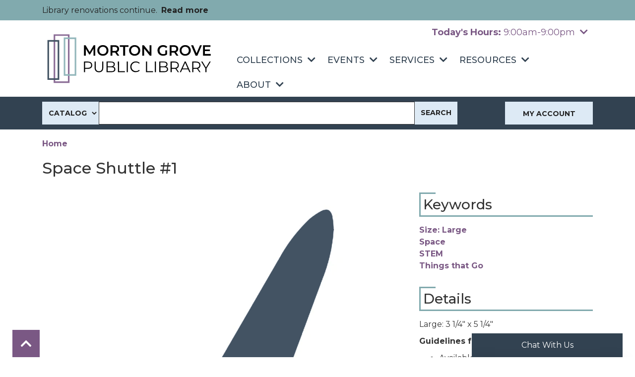

--- FILE ---
content_type: text/html; charset=UTF-8
request_url: https://www.mgpl.org/node/43188
body_size: 10933
content:
<!DOCTYPE html>
<html lang="en" dir="ltr" prefix="og: https://ogp.me/ns#">
  <head>
    <meta charset="utf-8" />
<link rel="canonical" href="https://www.mgpl.org/node/43188" />
<link rel="image_src" href="https://www.mgpl.org/sites/default/files/2021-03/MGPL-social.png" />
<meta property="og:site_name" content="Morton Grove Public Library" />
<meta property="og:type" content="website" />
<meta property="og:url" content="https://www.mgpl.org/node/43188" />
<meta property="og:title" content="Space Shuttle #1 | Morton Grove Public Library" />
<meta property="og:description" content="The Morton Grove Public Library will provide a place offering materials, programs, and services to assist the community in its pursuit of personal growth and lifelong learning." />
<meta name="twitter:card" content="summary_large_image" />
<meta name="twitter:description" content="The Morton Grove Public Library will provide a place offering materials, programs, and services to assist the community in its pursuit of personal growth and lifelong learning." />
<meta name="twitter:site" content="@mgplib" />
<meta name="twitter:title" content="Space Shuttle #1 | Morton Grove Public Library" />
<meta name="Generator" content="Drupal 10 (https://www.drupal.org)" />
<meta name="MobileOptimized" content="width" />
<meta name="HandheldFriendly" content="true" />
<meta name="viewport" content="width=device-width, initial-scale=1.0" />
<link rel="icon" href="/core/misc/favicon.ico" type="image/vnd.microsoft.icon" />
<link rel="alternate" hreflang="en" href="https://www.mgpl.org/node/43188" />

    <title>Space Shuttle #1 | Morton Grove Public Library</title>
    <link href="/themes/custom/lm_theme/assets/favicons/apple-touch-icon.png" rel="apple-touch-icon" sizes="180x180">
    <link href="/themes/custom/lm_theme/assets/favicons/favicon-32x32.png" rel="icon" sizes="32x32" type="image/png">
    <link href="/themes/custom/lm_theme/assets/favicons/favicon-16x16.png" rel="icon" sizes="16x16" type="image/png">
    <link href="/themes/custom/lm_theme/assets/favicons/site.webmanifest" rel="manifest">
    <link color="#5bbad5" href="/themes/custom/lm_theme/assets/favicons/safari-pinned-tab.svg" rel="mask-icon">
    <link href="/themes/custom/lm_theme/assets/favicons/favicon.ico" rel="shortcut icon">
    <meta content="#00aba9" name="msapplication-TileColor">
    <meta content="/themes/custom/lm_theme/assets/favicons/browserconfig.xml" name="msapplication-config">
    <meta content="#ffffff" name="theme-color">
    <link rel="stylesheet" media="all" href="/modules/custom/lm_search_block/css/form.css?t9ic1k" />
<link rel="stylesheet" media="all" href="/core/misc/components/progress.module.css?t9ic1k" />
<link rel="stylesheet" media="all" href="/core/misc/components/ajax-progress.module.css?t9ic1k" />
<link rel="stylesheet" media="all" href="/core/modules/system/css/components/align.module.css?t9ic1k" />
<link rel="stylesheet" media="all" href="/core/modules/system/css/components/fieldgroup.module.css?t9ic1k" />
<link rel="stylesheet" media="all" href="/core/modules/system/css/components/container-inline.module.css?t9ic1k" />
<link rel="stylesheet" media="all" href="/core/modules/system/css/components/clearfix.module.css?t9ic1k" />
<link rel="stylesheet" media="all" href="/core/modules/system/css/components/details.module.css?t9ic1k" />
<link rel="stylesheet" media="all" href="/core/modules/system/css/components/hidden.module.css?t9ic1k" />
<link rel="stylesheet" media="all" href="/core/modules/system/css/components/item-list.module.css?t9ic1k" />
<link rel="stylesheet" media="all" href="/core/modules/system/css/components/js.module.css?t9ic1k" />
<link rel="stylesheet" media="all" href="/core/modules/system/css/components/nowrap.module.css?t9ic1k" />
<link rel="stylesheet" media="all" href="/core/modules/system/css/components/position-container.module.css?t9ic1k" />
<link rel="stylesheet" media="all" href="/core/modules/system/css/components/reset-appearance.module.css?t9ic1k" />
<link rel="stylesheet" media="all" href="/core/modules/system/css/components/resize.module.css?t9ic1k" />
<link rel="stylesheet" media="all" href="/core/modules/system/css/components/system-status-counter.css?t9ic1k" />
<link rel="stylesheet" media="all" href="/core/modules/system/css/components/system-status-report-counters.css?t9ic1k" />
<link rel="stylesheet" media="all" href="/core/modules/system/css/components/system-status-report-general-info.css?t9ic1k" />
<link rel="stylesheet" media="all" href="/core/modules/system/css/components/tablesort.module.css?t9ic1k" />
<link rel="stylesheet" media="all" href="/core/modules/views/css/views.module.css?t9ic1k" />
<link rel="stylesheet" media="all" href="/modules/custom/library_calendar/lc_calendar_theme/css/base.css?t9ic1k" />
<link rel="stylesheet" media="all" href="/modules/custom/library_calendar/lc_calendar_theme/css/state.css?t9ic1k" />
<link rel="stylesheet" media="all" href="/modules/custom/library_calendar/lc_calendar_theme/css/components/announcements.css?t9ic1k" />
<link rel="stylesheet" media="all" href="/modules/custom/library_calendar/lc_calendar_theme/css/components/branch-selector.css?t9ic1k" />
<link rel="stylesheet" media="all" href="/modules/contrib/office_hours/css/office_hours.css?t9ic1k" />
<link rel="stylesheet" media="all" href="/themes/custom/lm_theme/lib/fontawesome-free-5.15.3/css/all.min.css?t9ic1k" />
<link rel="stylesheet" media="all" href="/themes/custom/lm_theme/css/main.css?t9ic1k" />

    
  </head>
  <body class="path-node page-node-type-cutting-die no-js">
        <a href="#main-content" class="visually-hidden focusable skip-link">
      Skip to main content
    </a>
    
      <div class="dialog-off-canvas-main-canvas" data-off-canvas-main-canvas>
    

<div class="layout layout--container layout--header">

        <div>
    <div class="views-element-container block block-views block-views-blocklc-announcements-lc-announcements-block" id="block-views-block-lc-announcements-lc-announcements-block">
  
    
      <div>



  
<div class="lc-announcements view view-lc-announcements view-id-lc_announcements view-display-id-lc_announcements_block js-view-dom-id-e8470c31e0994e93debbd112a9dcade42f29654ba590c6f5c4a8b3b7f8579973 row">
  <div class="col-md-12">
    
        
      </div>
    <div class="content-container col-md-12">
    
          <div class="view-content">
            <div class="views-row">

  <div class="announcement announcement--announcement">
  <div class="announcement__content">
    <h4 class="announcement__title">
<span>Library Renovations 2025</span>
</h4>

    
            <div class="field field-container field--name-body field--type-text-with-summary field--label-hidden field-item"><p>Library renovations continue. &nbsp;<a href="https://www.mgpl.org/library-renovations">Read more</a></p></div>
      

      </div>
</div>
</div>

      </div>
    
                      </div>
</div>
</div>

  </div>

  </div>

  
      <header class="layout__region layout__region--header header__wrapper" role="banner">
      <div class="container">
        <div class="row">
                      <section class="region__section region__branding col-12 col-lg-4">
                <div>
    <div id="block-lm-theme-branding" class="block block-system block-system-branding-block">
  
    
        <a class="site-logo" href="/" title="Home"
      rel="home">
      <img src="/themes/custom/lm_theme/logo.svg" alt="Home" />
    </a>
        <div class="site-name">
      <a href="/" title="Home"
        rel="home">Morton Grove Public Library</a>
    </div>
    
</div>

  </div>

            </section>
          
          <section class="region__section region__header col-12 col-lg-8">
                            <div>
    <div id="block-branchselect" class="block block-lc-branch-select block-lc-branch-select-block">
  
    
      



<div class="lc-branch-select">
      <button class="button js-hours-toggle hours-toggle" type="button">
      <span class="hours-toggle__icon">Toggle Library</span> Hours    </button>
    <div class="lc-branch-select__wrapper lc-branch-select__wrapper--single">
    <div class="lc-branch-select__content-container">
              
        
        <div class="lc-branch-select__today-hours-container">
          <div class="lc-branch-select__today-hours">
            <b class="lc-branch-select__today-hours--label">Today's Hours:</b>
            <span class="lc-branch-select__today-hours--value"></span>
          </div>
        </div>
      
              
        
        <div>
                        
          
          <div class="lc-branch-select__content">
            <div>
  
      <h2><a href="/branch/morton-grove-public-library">
            <div class="field field-container field--name-name field--type-string field--label-hidden field-item">Morton Grove Public Library</div>
      </a></h2>
    
  

<div class="lc-branch-select__branch lc-branch-select__branch--87" data-branch="87">
  <div class="lc-branch-select__branch--hidden-region">
    <div class="block block-layout-builder block-field-blocktaxonomy-termlc-library-branchfield-lc-branch-hours">
  
    
      
      <div class="field field-container field--name-field-lc-branch-hours field--type-office-hours field--label-hidden field-items">
              <div class="field-item"><div class="office-hours office-hours office-hours-status--open"><div class="office-hours__item"><span class="office-hours__item-slots">9:00am-9:00pm</span><span><br /></span></div></div></div>
          </div>
  
  </div>

  </div>
  <div class="lc-branch-selector-content-row">
    <div class="lc-branch-selector-content-col">
      <div>
        <div class="block block-layout-builder block-field-blocktaxonomy-termlc-library-branchfield-lc-phone-number">
  
    
      
            <div class="field field-container field--name-field-lc-phone-number field--type-telephone field--label-hidden field-item"><a href="tel:8479654220">(847) 965-4220</a></div>
      
  </div>
<div class="block block-layout-builder block-field-blocktaxonomy-termlc-library-branchfield-lc-address">
  
    
      
            <div class="field field-container field--name-field-lc-address field--type-address field--label-hidden field-item"><p class="address" translate="no"><span class="address-line1">6140 Lincoln Avenue</span><br>
<span class="locality">Morton Grove</span>, <span class="administrative-area">IL</span> <span class="postal-code">60053</span><br>
<span class="country">United States</span></p></div>
      
  </div>
<div class="block block-layout-builder block-extra-field-blocktaxonomy-termlc-library-branchmap-link">
  
    
      <a href="http://maps.google.com/?q=6140%20Lincoln%20Avenue%2C%2BMorton%20Grove%2C%2BIL%2C%2B60053" target="_blank">View on Google Maps</a>
  </div>

      </div>
    </div>
    <div class="lc-branch-selector-content-col">
      <div>
        <div class="block block-layout-builder block-field-blocktaxonomy-termlc-library-branchfield-lc-branch-hours">
  
    
      
      <div class="field field-container field--name-field-lc-branch-hours field--type-office-hours field--label-hidden field-items">
              <div class="field-item"><div class="office-hours office-hours office-hours-status--open"><div class="office-hours__item"><span class="office-hours__item-label">Sun: </span><span class="office-hours__item-slots">1:00pm-5:00pm</span><span><br /></span></div><div class="office-hours__item"><span class="office-hours__item-label">Mon: </span><span class="office-hours__item-slots">9:00am-9:00pm</span><span><br /></span></div><div class="office-hours__item"><span class="office-hours__item-label">Tue: </span><span class="office-hours__item-slots">9:00am-9:00pm</span><span><br /></span></div><div class="office-hours__item"><span class="office-hours__item-label">Wed: </span><span class="office-hours__item-slots">9:00am-9:00pm</span><span><br /></span></div><div class="office-hours__item"><span class="office-hours__item-label">Thu: </span><span class="office-hours__item-slots">9:00am-9:00pm</span><span><br /></span></div><div class="office-hours__item"><span class="office-hours__item-label">Fri: </span><span class="office-hours__item-slots">9:00am-6:00pm</span><span><br /></span></div><div class="office-hours__item"><span class="office-hours__item-label">Sat: </span><span class="office-hours__item-slots">9:00am-5:00pm</span><span><br /></span></div></div></div>
          </div>
  
  </div>

      </div>
    </div>
  </div>
</div>

</div>

          </div>
        </div>
          </div>
  </div>
</div>

  </div>

  </div>

            
                          <div class="toggle-buttons d-flex d-lg-none d-print-none">
                                  <button class="navbar-toggler" type="button" data-toggle="collapse"
                    data-target="#navbarSupportedContent"
                    aria-controls="navbarSupportedContent" aria-expanded="false"
                    aria-label="Toggle navigation">
                    <i class="fas fa-bars" role="presenation"></i>
                    <span class="visually-hidden">Toggle Navigation</span>
                  </button>
                
                                              </div>

              <div class="layout__region layout__navigation">
                  <div>
    <nav role="navigation" aria-labelledby="block-lm-theme-main-menu-menu"
   id="block-lm-theme-main-menu" class="navbar navbar-expand-lg container">
            
  <h2 class="visually-hidden" id="block-lm-theme-main-menu-menu">Main navigation</h2>
  

  <div class="collapse navbar-collapse" id="navbarSupportedContent">
          


  
            <ul class="nav navbar-nav" role="menu">
    
          
                    
      
      <li class="nav-item dropdown" role="none">
        
        
                          
        <span class="nav-link nav-level-0 has-children" data-nav-level="0" role="menuitem" aria-expanded="false" aria-haspopup="true" aria-controls="dropdown-collections" data-dropdown="dropdown-collections" tabindex="0">Collections</span>

                  <button class="btn d-lg-none" type="button">
            <i class="fas fa-chevron-down" role="presentation"></i>
            <span class="visually-hidden">Open Menu</span>
          </button>

            
      
          <div class="mega-menu-container">
          <ul class="dropdown-menu" id="dropdown-collections" role="menu">
    
          
                    
      
      <li class="nav-item dropdown" role="none">
        
        
                          
        <span class="nav-link nav-level-1 has-children" data-nav-level="1" role="menuitem" aria-expanded="false" aria-haspopup="true" aria-controls="dropdown-find" data-dropdown="dropdown-find" tabindex="0">Find</span>

                  <button class="btn d-lg-none" type="button">
            <i class="fas fa-chevron-down" role="presentation"></i>
            <span class="visually-hidden">Open Menu</span>
          </button>

            
      
          <ul class="dropdown-menu" id="dropdown-find" role="menu">
    
          
      
      
      <li class="nav-item" role="none">
        
        
        
        <a href="/download-stream" class="nav-link nav-level-2" data-nav-level="2" role="menuitem" data-drupal-link-system-path="node/174">Download &amp; Stream</a>

              </li>
          
      
      
      <li class="nav-item" role="none">
        
        
        
        <a href="/books" class="nav-link nav-level-2" data-nav-level="2" role="menuitem" data-drupal-link-system-path="node/151">Books</a>

              </li>
          
      
      
      <li class="nav-item" role="none">
        
        
        
        <a href="/movies" class="nav-link nav-level-2" data-nav-level="2" role="menuitem" data-drupal-link-system-path="node/152">Movies &amp; More</a>

              </li>
          
      
      
      <li class="nav-item" role="none">
        
        
        
        <a href="/digital-newsstand" class="nav-link nav-level-2" data-nav-level="2" role="menuitem" data-drupal-link-system-path="node/15010">Digital Newsstand</a>

              </li>
          
      
      
      <li class="nav-item" role="none">
        
        
        
        <a href="/things" class="nav-link nav-level-2" data-nav-level="2" role="menuitem" data-drupal-link-system-path="things">Library of Things</a>

              </li>
          
      
      
      <li class="nav-item" role="none">
        
        
        
        <a href="/new-coming-soon" class="nav-link nav-level-2" data-nav-level="2" role="menuitem" data-drupal-link-system-path="node/175">New &amp; Coming Soon</a>

              </li>
          
      
      
      <li class="nav-item" role="none">
        
        
        
        <a href="/purchase-suggestion" class="nav-link nav-level-2" data-nav-level="2" role="menuitem" data-drupal-link-system-path="node/150">Purchase Suggestion</a>

              </li>
        </ul>

      
              </li>
          
                    
      
      <li class="nav-item dropdown" role="none">
        
        
                          
        <span class="nav-link nav-level-1 has-children" data-nav-level="1" role="menuitem" aria-expanded="false" aria-haspopup="true" aria-controls="dropdown-recommendations" data-dropdown="dropdown-recommendations" tabindex="0">Recommendations</span>

                  <button class="btn d-lg-none" type="button">
            <i class="fas fa-chevron-down" role="presentation"></i>
            <span class="visually-hidden">Open Menu</span>
          </button>

            
      
          <ul class="dropdown-menu" id="dropdown-recommendations" role="menu">
    
          
      
      
      <li class="nav-item" role="none">
        
        
        
        <a href="/recommendations-adults" class="nav-link nav-level-2" data-nav-level="2" role="menuitem" data-drupal-link-system-path="node/193">For Adults</a>

              </li>
          
      
      
      <li class="nav-item" role="none">
        
        
        
        <a href="/recommendations-teens" class="nav-link nav-level-2" data-nav-level="2" role="menuitem" data-drupal-link-system-path="node/223">For Teens</a>

              </li>
          
      
      
      <li class="nav-item" role="none">
        
        
        
        <a href="/recommendations-kids" class="nav-link nav-level-2" data-nav-level="2" role="menuitem" data-drupal-link-system-path="node/251">For Kids</a>

              </li>
          
      
      
      <li class="nav-item" role="none">
        
        
        
        <a href="/recommendations" class="nav-link nav-level-2" data-nav-level="2" role="menuitem" data-drupal-link-system-path="recommendations">All Recommendations</a>

              </li>
          
      
      
      <li class="nav-item" role="none">
        
        
        
        <a href="/newsletters" class="nav-link nav-level-2" data-nav-level="2" role="menuitem" data-drupal-link-system-path="node/283">Newsletters</a>

              </li>
          
      
      
      <li class="nav-item" role="none">
        
        
        
        <a href="/book-picks" class="nav-link nav-level-2" data-nav-level="2" role="menuitem" data-drupal-link-system-path="node/8378">Book Picks</a>

              </li>
        </ul>

      
              </li>
          
                    
      
      <li class="nav-item dropdown" role="none">
        
        
                          
        <span class="nav-link nav-level-1 has-children" data-nav-level="1" role="menuitem" aria-expanded="false" aria-haspopup="true" aria-controls="dropdown-search" data-dropdown="dropdown-search" tabindex="0">Search</span>

                  <button class="btn d-lg-none" type="button">
            <i class="fas fa-chevron-down" role="presentation"></i>
            <span class="visually-hidden">Open Menu</span>
          </button>

            
      
          <ul class="dropdown-menu" id="dropdown-search" role="menu">
    
          
      
      
      <li class="nav-item" role="none">
        
        
        
        <a href="https://ccs.polarislibrary.com/polaris/default.aspx?ctx=65" class="nav-link nav-level-2" data-nav-level="2" role="menuitem">Catalog</a>

              </li>
          
      
      
      <li class="nav-item" role="none">
        
        
        
        <a href="https://ccs.polarislibrary.com/polaris/patronaccount/default.aspx?ctx=65" class="nav-link nav-level-2" data-nav-level="2" role="menuitem">My Account</a>

              </li>
          
      
      
      <li class="nav-item" role="none">
        
        
        
        <a href="/app" class="nav-link nav-level-2" data-nav-level="2" role="menuitem" data-drupal-link-system-path="node/9164">myLIBRO App</a>

              </li>
          
      
      
      <li class="nav-item" role="none">
        
        
        
        <a href="https://worldcat.org/" class="nav-link nav-level-2" data-nav-level="2" role="menuitem">WorldCat</a>

              </li>
        </ul>

      
              </li>
        </ul>

          </div>
      
              </li>
          
                    
      
      <li class="nav-item dropdown" role="none">
        
        
                          
        <span class="nav-link nav-level-0 has-children" data-nav-level="0" role="menuitem" aria-expanded="false" aria-haspopup="true" aria-controls="dropdown-events" data-dropdown="dropdown-events" tabindex="0">Events</span>

                  <button class="btn d-lg-none" type="button">
            <i class="fas fa-chevron-down" role="presentation"></i>
            <span class="visually-hidden">Open Menu</span>
          </button>

            
      
          <div class="mega-menu-container">
          <ul class="dropdown-menu" id="dropdown-events" role="menu">
    
          
                    
      
      <li class="nav-item dropdown" role="none">
        
        
                          
        <span class="nav-link nav-level-1 has-children" data-nav-level="1" role="menuitem" aria-expanded="false" aria-haspopup="true" aria-controls="dropdown-calendar" data-dropdown="dropdown-calendar" tabindex="0">Calendar</span>

                  <button class="btn d-lg-none" type="button">
            <i class="fas fa-chevron-down" role="presentation"></i>
            <span class="visually-hidden">Open Menu</span>
          </button>

            
      
          <ul class="dropdown-menu" id="dropdown-calendar" role="menu">
    
          
      
      
      <li class="nav-item" role="none">
        
        
        
        <a href="/events/month" class="nav-link nav-level-2" data-nav-level="2" role="menuitem" data-drupal-link-system-path="events/month">All Events</a>

              </li>
          
      
      
      <li class="nav-item" role="none">
        
        
        
        <a href="/events/month?age_groups%5B23%5D=23" class="nav-link nav-level-2" data-nav-level="2" role="menuitem" data-drupal-link-query="{&quot;age_groups&quot;:{&quot;23&quot;:&quot;23&quot;}}" data-drupal-link-system-path="events/month">Adults</a>

              </li>
          
      
      
      <li class="nav-item" role="none">
        
        
        
        <a href="/events/month?age_groups%5B22%5D=22" class="nav-link nav-level-2" data-nav-level="2" role="menuitem" data-drupal-link-query="{&quot;age_groups&quot;:{&quot;22&quot;:&quot;22&quot;}}" data-drupal-link-system-path="events/month">Teens</a>

              </li>
          
      
      
      <li class="nav-item" role="none">
        
        
        
        <a href="/events/month?age_groups%5B21%5D=21" class="nav-link nav-level-2" data-nav-level="2" role="menuitem" data-drupal-link-query="{&quot;age_groups&quot;:{&quot;21&quot;:&quot;21&quot;}}" data-drupal-link-system-path="events/month">Kids</a>

              </li>
        </ul>

      
              </li>
          
                    
      
      <li class="nav-item dropdown" role="none">
        
        
                          
        <span class="nav-link nav-level-1 has-children" data-nav-level="1" role="menuitem" aria-expanded="false" aria-haspopup="true" aria-controls="dropdown-programs" data-dropdown="dropdown-programs" tabindex="0">Programs</span>

                  <button class="btn d-lg-none" type="button">
            <i class="fas fa-chevron-down" role="presentation"></i>
            <span class="visually-hidden">Open Menu</span>
          </button>

            
      
          <ul class="dropdown-menu" id="dropdown-programs" role="menu">
    
          
      
      
      <li class="nav-item" role="none">
        
        
        
        <a href="/events/month?program_types%5B68%5D=68" class="nav-link nav-level-2" data-nav-level="2" role="menuitem" data-drupal-link-query="{&quot;program_types&quot;:{&quot;68&quot;:&quot;68&quot;}}" data-drupal-link-system-path="events/month">Storytimes</a>

              </li>
          
      
      
      <li class="nav-item" role="none">
        
        
        
        <a href="/events/month?program_types%5B292%5D=292" class="nav-link nav-level-2" data-nav-level="2" role="menuitem" data-drupal-link-query="{&quot;program_types&quot;:{&quot;292&quot;:&quot;292&quot;}}" data-drupal-link-system-path="events/month">Healthy Living</a>

              </li>
          
      
      
      <li class="nav-item" role="none">
        
        
        
        <a href="/events/month?program_types%5B64%5D=64" class="nav-link nav-level-2" data-nav-level="2" role="menuitem" data-drupal-link-query="{&quot;program_types&quot;:{&quot;64&quot;:&quot;64&quot;}}" data-drupal-link-system-path="events/month">Book Discussions</a>

              </li>
          
      
      
      <li class="nav-item" role="none">
        
        
        
        <a href="https://www.mgpl.org/program-proposal" class="nav-link nav-level-2" data-nav-level="2" role="menuitem">Program Proposal</a>

              </li>
        </ul>

      
              </li>
          
                    
      
      <li class="nav-item dropdown" role="none">
        
        
                          
        <span class="nav-link nav-level-1 has-children" data-nav-level="1" role="menuitem" aria-expanded="false" aria-haspopup="true" aria-controls="dropdown-event-resources" data-dropdown="dropdown-event-resources" tabindex="0">Event Resources</span>

                  <button class="btn d-lg-none" type="button">
            <i class="fas fa-chevron-down" role="presentation"></i>
            <span class="visually-hidden">Open Menu</span>
          </button>

            
      
          <ul class="dropdown-menu" id="dropdown-event-resources" role="menu">
    
          
      
      
      <li class="nav-item" role="none">
        
        
        
        <a href="/newsletters" class="nav-link nav-level-2" data-nav-level="2" role="menuitem" data-drupal-link-system-path="node/283">Newsletters</a>

              </li>
          
      
      
      <li class="nav-item" role="none">
        
        
        
        <a href="/event-photos" class="nav-link nav-level-2" data-nav-level="2" role="menuitem" data-drupal-link-system-path="node/285">Event Photos</a>

              </li>
        </ul>

      
              </li>
        </ul>

          </div>
      
              </li>
          
                    
      
      <li class="nav-item dropdown" role="none">
        
        
                          
        <span class="nav-link nav-level-0 has-children" data-nav-level="0" role="menuitem" aria-expanded="false" aria-haspopup="true" aria-controls="dropdown-services" data-dropdown="dropdown-services" tabindex="0">Services</span>

                  <button class="btn d-lg-none" type="button">
            <i class="fas fa-chevron-down" role="presentation"></i>
            <span class="visually-hidden">Open Menu</span>
          </button>

            
      
          <div class="mega-menu-container">
          <ul class="dropdown-menu" id="dropdown-services" role="menu">
    
          
                    
      
      <li class="nav-item dropdown" role="none">
        
        
                          
        <span class="nav-link nav-level-1 has-children" data-nav-level="1" role="menuitem" aria-expanded="false" aria-haspopup="true" aria-controls="dropdown-services-for" data-dropdown="dropdown-services-for" tabindex="0">Services for</span>

                  <button class="btn d-lg-none" type="button">
            <i class="fas fa-chevron-down" role="presentation"></i>
            <span class="visually-hidden">Open Menu</span>
          </button>

            
      
          <ul class="dropdown-menu" id="dropdown-services-for" role="menu">
    
          
      
      
      <li class="nav-item" role="none">
        
        
        
        <a href="/kids" class="nav-link nav-level-2" data-nav-level="2" role="menuitem" data-drupal-link-system-path="node/286">Parents &amp; Kids</a>

              </li>
          
      
      
      <li class="nav-item" role="none">
        
        
        
        <a href="/teens" class="nav-link nav-level-2" data-nav-level="2" role="menuitem" data-drupal-link-system-path="node/287">Teens</a>

              </li>
          
      
      
      <li class="nav-item" role="none">
        
        
        
        <a href="/educators" class="nav-link nav-level-2" data-nav-level="2" role="menuitem" data-drupal-link-system-path="node/288">Educators</a>

              </li>
          
      
      
      <li class="nav-item" role="none">
        
        
        
        <a href="/esl-learners" class="nav-link nav-level-2" data-nav-level="2" role="menuitem" data-drupal-link-system-path="node/153">ESL Learners</a>

              </li>
        </ul>

      
              </li>
          
                    
      
      <li class="nav-item dropdown" role="none">
        
        
                          
        <span class="nav-link nav-level-1 has-children" data-nav-level="1" role="menuitem" aria-expanded="false" aria-haspopup="true" aria-controls="dropdown-at-the-library" data-dropdown="dropdown-at-the-library" tabindex="0">At the Library</span>

                  <button class="btn d-lg-none" type="button">
            <i class="fas fa-chevron-down" role="presentation"></i>
            <span class="visually-hidden">Open Menu</span>
          </button>

            
      
          <ul class="dropdown-menu" id="dropdown-at-the-library" role="menu">
    
          
      
      
      <li class="nav-item" role="none">
        
        
        
        <a href="/book-a-librarian" class="nav-link nav-level-2" data-nav-level="2" role="menuitem" data-drupal-link-system-path="node/148">Book a Librarian</a>

              </li>
          
      
      
      <li class="nav-item" role="none">
        
        
        
        <a href="https://www.mgpl.org/passports" class="nav-link nav-level-2" data-nav-level="2" role="menuitem">Passport Services</a>

              </li>
          
      
      
      <li class="nav-item" role="none">
        
        
        
        <a href="https://www.mgpl.org/license-plate-renewal" class="nav-link nav-level-2" data-nav-level="2" role="menuitem">License Plate Renewal</a>

              </li>
          
      
      
      <li class="nav-item" role="none">
        
        
        
        <a href="/reserve-room" class="nav-link nav-level-2" data-nav-level="2" role="menuitem" data-drupal-link-system-path="node/2">Reserve a Room</a>

              </li>
          
      
      
      <li class="nav-item" role="none">
        
        
        
        <a href="/seedlibrary" class="nav-link nav-level-2" data-nav-level="2" role="menuitem" data-drupal-link-system-path="node/52149">Seed Library</a>

              </li>
          
      
      
      <li class="nav-item" role="none">
        
        
        
        <a href="/museum-passes" class="nav-link nav-level-2" data-nav-level="2" role="menuitem" data-drupal-link-system-path="node/156">Museum Passes</a>

              </li>
          
      
      
      <li class="nav-item" role="none">
        
        
        
        <a href="/test-proctoring" class="nav-link nav-level-2" data-nav-level="2" role="menuitem" data-drupal-link-system-path="node/157">Test Proctoring</a>

              </li>
          
      
      
      <li class="nav-item" role="none">
        
        
        
        <a href="/curbside" class="nav-link nav-level-2" data-nav-level="2" role="menuitem" data-drupal-link-system-path="node/5277">Curbside Pickup</a>

              </li>
          
      
      
      <li class="nav-item" role="none">
        
        
        
        <a href="/stemonade" class="nav-link nav-level-2" data-nav-level="2" role="menuitem" data-drupal-link-system-path="node/5969">STEMonade Stand</a>

              </li>
          
      
      
      <li class="nav-item" role="none">
        
        
        
        <a href="https://www.mgpl.org/create" class="nav-link nav-level-2" data-nav-level="2" role="menuitem">Creative Space</a>

              </li>
          
      
      
      <li class="nav-item" role="none">
        
        
        
        <a href="/die-cuts" class="nav-link nav-level-2" data-nav-level="2" role="menuitem" data-drupal-link-system-path="node/64334">Die Cut Inventory</a>

              </li>
        </ul>

      
              </li>
          
                    
      
      <li class="nav-item dropdown" role="none">
        
        
                          
        <span class="nav-link nav-level-1 has-children" data-nav-level="1" role="menuitem" aria-expanded="false" aria-haspopup="true" aria-controls="dropdown-in-the-community" data-dropdown="dropdown-in-the-community" tabindex="0">In the Community</span>

                  <button class="btn d-lg-none" type="button">
            <i class="fas fa-chevron-down" role="presentation"></i>
            <span class="visually-hidden">Open Menu</span>
          </button>

            
      
          <ul class="dropdown-menu" id="dropdown-in-the-community" role="menu">
    
          
      
      
      <li class="nav-item" role="none">
        
        
        
        <a href="/outreach" class="nav-link nav-level-2" data-nav-level="2" role="menuitem" data-drupal-link-system-path="node/160">Outreach</a>

              </li>
          
      
      
      <li class="nav-item" role="none">
        
        
        
        <a href="/book-bike" class="nav-link nav-level-2" data-nav-level="2" role="menuitem" data-drupal-link-system-path="node/166">Book Bike</a>

              </li>
          
      
      
      <li class="nav-item" role="none">
        
        
        
        <a href="/homebound-delivery" class="nav-link nav-level-2" data-nav-level="2" role="menuitem" data-drupal-link-system-path="node/165">Homebound Delivery</a>

              </li>
        </ul>

      
              </li>
        </ul>

          </div>
      
              </li>
          
                    
      
      <li class="nav-item dropdown" role="none">
        
        
                          
        <span class="nav-link nav-level-0 has-children" data-nav-level="0" role="menuitem" aria-expanded="false" aria-haspopup="true" aria-controls="dropdown-resources" data-dropdown="dropdown-resources" tabindex="0">Resources</span>

                  <button class="btn d-lg-none" type="button">
            <i class="fas fa-chevron-down" role="presentation"></i>
            <span class="visually-hidden">Open Menu</span>
          </button>

            
      
          <div class="mega-menu-container">
          <ul class="dropdown-menu" id="dropdown-resources" role="menu">
    
          
                    
      
      <li class="nav-item dropdown" role="none">
        
        
                          
        <span class="nav-link nav-level-1 has-children" data-nav-level="1" role="menuitem" aria-expanded="false" aria-haspopup="true" aria-controls="dropdown-research" data-dropdown="dropdown-research" tabindex="0">Research</span>

                  <button class="btn d-lg-none" type="button">
            <i class="fas fa-chevron-down" role="presentation"></i>
            <span class="visually-hidden">Open Menu</span>
          </button>

            
      
          <ul class="dropdown-menu" id="dropdown-research" role="menu">
    
          
      
      
      <li class="nav-item" role="none">
        
        
        
        <a href="/databases" class="nav-link nav-level-2" data-nav-level="2" role="menuitem" data-drupal-link-system-path="databases">Databases</a>

              </li>
          
      
      
      <li class="nav-item" role="none">
        
        
        
        <a href="/databases?field_db_type_target_id%5B212%5D=212" class="nav-link nav-level-2" data-nav-level="2" role="menuitem" data-drupal-link-query="{&quot;field_db_type_target_id&quot;:{&quot;212&quot;:&quot;212&quot;}}" data-drupal-link-system-path="databases">Kids Databases</a>

              </li>
          
      
      
      <li class="nav-item" role="none">
        
        
        
        <a href="/health" class="nav-link nav-level-2" data-nav-level="2" role="menuitem" data-drupal-link-system-path="node/3453">Healthy Living</a>

              </li>
          
      
      
      <li class="nav-item" role="none">
        
        
        
        <a href="/genealogy" class="nav-link nav-level-2" data-nav-level="2" role="menuitem" data-drupal-link-system-path="node/3454">Genealogy</a>

              </li>
          
      
      
      <li class="nav-item" role="none">
        
        
        
        <a href="/local-history" class="nav-link nav-level-2" data-nav-level="2" role="menuitem" data-drupal-link-system-path="node/290">Local History</a>

              </li>
          
      
      
      <li class="nav-item" role="none">
        
        
        
        <a href="/oral-history" class="nav-link nav-level-2" data-nav-level="2" role="menuitem" data-drupal-link-system-path="oral-history">Oral History</a>

              </li>
        </ul>

      
              </li>
          
                    
      
      <li class="nav-item dropdown" role="none">
        
        
                          
        <span class="nav-link nav-level-1 has-children" data-nav-level="1" role="menuitem" aria-expanded="false" aria-haspopup="true" aria-controls="dropdown-guides" data-dropdown="dropdown-guides" tabindex="0">Guides</span>

                  <button class="btn d-lg-none" type="button">
            <i class="fas fa-chevron-down" role="presentation"></i>
            <span class="visually-hidden">Open Menu</span>
          </button>

            
      
          <ul class="dropdown-menu" id="dropdown-guides" role="menu">
    
          
      
      
      <li class="nav-item" role="none">
        
        
        
        <a href="/civics" class="nav-link nav-level-2" data-nav-level="2" role="menuitem" data-drupal-link-system-path="node/7580">Civic Engagement</a>

              </li>
          
      
      
      <li class="nav-item" role="none">
        
        
        
        <a href="/diy-storytimes" class="nav-link nav-level-2" data-nav-level="2" role="menuitem" data-drupal-link-system-path="node/4752">DIY Storytimes</a>

              </li>
          
      
      
      <li class="nav-item" role="none">
        
        
        
        <a href="/career-resources" class="nav-link nav-level-2" data-nav-level="2" role="menuitem" data-drupal-link-system-path="node/293">Career Resources</a>

              </li>
          
      
      
      <li class="nav-item" role="none">
        
        
        
        <a href="/tax-forms" class="nav-link nav-level-2" data-nav-level="2" role="menuitem" data-drupal-link-system-path="node/292">Tax Forms</a>

              </li>
          
      
      
      <li class="nav-item" role="none">
        
        
        
        <a href="/voting-elections" class="nav-link nav-level-2" data-nav-level="2" role="menuitem" data-drupal-link-system-path="node/291">Voting &amp; Elections</a>

              </li>
        </ul>

      
              </li>
          
                    
      
      <li class="nav-item dropdown" role="none">
        
        
                          
        <span class="nav-link nav-level-1 has-children" data-nav-level="1" role="menuitem" aria-expanded="false" aria-haspopup="true" aria-controls="dropdown-technology" data-dropdown="dropdown-technology" tabindex="0">Technology</span>

                  <button class="btn d-lg-none" type="button">
            <i class="fas fa-chevron-down" role="presentation"></i>
            <span class="visually-hidden">Open Menu</span>
          </button>

            
      
          <ul class="dropdown-menu" id="dropdown-technology" role="menu">
    
          
      
      
      <li class="nav-item" role="none">
        
        
        
        <a href="/computers-gadgets" class="nav-link nav-level-2" data-nav-level="2" role="menuitem" data-drupal-link-system-path="node/162">Computers &amp; Gadgets</a>

              </li>
          
      
      
      <li class="nav-item" role="none">
        
        
        
        <a href="/print-copy-scan-fax" class="nav-link nav-level-2" data-nav-level="2" role="menuitem" data-drupal-link-system-path="node/161">Print, Copy, Scan, Fax</a>

              </li>
        </ul>

      
              </li>
        </ul>

          </div>
      
              </li>
          
                    
      
      <li class="nav-item dropdown" role="none">
        
        
                          
        <span class="nav-link nav-level-0 has-children" data-nav-level="0" role="menuitem" aria-expanded="false" aria-haspopup="true" aria-controls="dropdown-about" data-dropdown="dropdown-about" tabindex="0">About</span>

                  <button class="btn d-lg-none" type="button">
            <i class="fas fa-chevron-down" role="presentation"></i>
            <span class="visually-hidden">Open Menu</span>
          </button>

            
      
          <div class="mega-menu-container">
          <ul class="dropdown-menu" id="dropdown-about" role="menu">
    
          
                    
      
      <li class="nav-item dropdown" role="none">
        
        
                          
        <span class="nav-link nav-level-1 has-children" data-nav-level="1" role="menuitem" aria-expanded="false" aria-haspopup="true" aria-controls="dropdown-get-involved" data-dropdown="dropdown-get-involved" tabindex="0">Get Involved</span>

                  <button class="btn d-lg-none" type="button">
            <i class="fas fa-chevron-down" role="presentation"></i>
            <span class="visually-hidden">Open Menu</span>
          </button>

            
      
          <ul class="dropdown-menu" id="dropdown-get-involved" role="menu">
    
          
      
      
      <li class="nav-item" role="none">
        
        
        
        <a href="/jobs" class="nav-link nav-level-2" data-nav-level="2" role="menuitem" data-drupal-link-system-path="node/295">Jobs</a>

              </li>
          
      
      
      <li class="nav-item" role="none">
        
        
        
        <a href="/volunteer" class="nav-link nav-level-2" data-nav-level="2" role="menuitem" data-drupal-link-system-path="node/296">Volunteer</a>

              </li>
          
      
      
      <li class="nav-item" role="none">
        
        
        
        <a href="/donations" class="nav-link nav-level-2" data-nav-level="2" role="menuitem" data-drupal-link-system-path="node/299">Donations</a>

              </li>
          
      
      
      <li class="nav-item" role="none">
        
        
        
        <a href="/support" class="nav-link nav-level-2" data-nav-level="2" role="menuitem" data-drupal-link-system-path="node/300">Support the Library</a>

              </li>
        </ul>

      
              </li>
          
                    
      
      <li class="nav-item dropdown" role="none">
        
        
                          
        <span class="nav-link nav-level-1 has-children" data-nav-level="1" role="menuitem" aria-expanded="false" aria-haspopup="true" aria-controls="dropdown-using-the-library" data-dropdown="dropdown-using-the-library" tabindex="0">Using the Library</span>

                  <button class="btn d-lg-none" type="button">
            <i class="fas fa-chevron-down" role="presentation"></i>
            <span class="visually-hidden">Open Menu</span>
          </button>

            
      
          <ul class="dropdown-menu" id="dropdown-using-the-library" role="menu">
    
          
      
      
      <li class="nav-item" role="none">
        
        
        
        <a href="/hours-location" class="nav-link nav-level-2" data-nav-level="2" role="menuitem" data-drupal-link-system-path="node/302">Hours &amp; Location</a>

              </li>
          
      
      
      <li class="nav-item" role="none">
        
        
        
        <a href="/library-cards" class="nav-link nav-level-2" data-nav-level="2" role="menuitem" data-drupal-link-system-path="node/313">Library Cards</a>

              </li>
          
      
      
      <li class="nav-item" role="none">
        
        
        
        <a href="/loan-periods-fees" class="nav-link nav-level-2" data-nav-level="2" role="menuitem" data-drupal-link-system-path="node/314">Loan Periods</a>

              </li>
          
      
      
      <li class="nav-item" role="none">
        
        
        
        <a href="/accessibility" class="nav-link nav-level-2" data-nav-level="2" role="menuitem" data-drupal-link-system-path="node/159">Accessibility</a>

              </li>
          
      
      
      <li class="nav-item" role="none">
        
        
        
        <a href="/policies" class="nav-link nav-level-2" data-nav-level="2" role="menuitem" data-drupal-link-system-path="node/324">Policies</a>

              </li>
        </ul>

      
              </li>
          
                    
      
      <li class="nav-item dropdown" role="none">
        
        
                          
        <span class="nav-link nav-level-1 has-children" data-nav-level="1" role="menuitem" aria-expanded="false" aria-haspopup="true" aria-controls="dropdown-library-info" data-dropdown="dropdown-library-info" tabindex="0">Library Info</span>

                  <button class="btn d-lg-none" type="button">
            <i class="fas fa-chevron-down" role="presentation"></i>
            <span class="visually-hidden">Open Menu</span>
          </button>

            
      
          <ul class="dropdown-menu" id="dropdown-library-info" role="menu">
    
          
      
      
      <li class="nav-item" role="none">
        
        
        
        <a href="/contact" class="nav-link nav-level-2" data-nav-level="2" role="menuitem" data-drupal-link-system-path="node/301">Contact Us</a>

              </li>
          
      
      
      <li class="nav-item" role="none">
        
        
        
        <a href="/about" class="nav-link nav-level-2" data-nav-level="2" role="menuitem" data-drupal-link-system-path="node/317">About the Library</a>

              </li>
          
      
      
      <li class="nav-item" role="none">
        
        
        
        <a href="https://www.mgpl.org/sites/default/files/2024-06/2024-2026_MGPL_Strategic_Plan.pdf" class="nav-link nav-level-2" data-nav-level="2" role="menuitem">Strategic Plan 2024-2026</a>

              </li>
          
      
      
      <li class="nav-item" role="none">
        
        
        
        <a href="/staff" class="nav-link nav-level-2" data-nav-level="2" role="menuitem" data-drupal-link-system-path="node/319">Staff</a>

              </li>
          
      
      
      <li class="nav-item" role="none">
        
        
        
        <a href="/board-of-trustees" class="nav-link nav-level-2" data-nav-level="2" role="menuitem" data-drupal-link-system-path="node/320">Board of Trustees</a>

              </li>
          
      
      
      <li class="nav-item" role="none">
        
        
        
        <a href="/foia-transparency" class="nav-link nav-level-2" data-nav-level="2" role="menuitem" data-drupal-link-system-path="node/330">FOIA &amp; Transparency</a>

              </li>
        </ul>

      
              </li>
        </ul>

          </div>
      
              </li>
        </ul>

      


      </div>
</nav>

  </div>

              </div>
                      </section>
        </div>
      </div>
    </header>
  
  
  
      <section class="layout__region layout__search d-print-none"
        style="background-image: url()">
        <div>
    
<div id="block-lm-theme-searchblock" class="lm_search_container container">
  <div class="search-bar">
    <div class="row">
      <div class="search-col col-12 col-md-9 col-xl-10">
        <form class="lm-search-form" data-drupal-selector="lm-search-form" data-new-tab="catalog" data-new-tab-message="Search results will be opened in a new tab." action="/node/43188" method="post" id="lm-search-form" accept-charset="UTF-8">
  <fieldset class="lm-search-form-target js-form-item form-item js-form-wrapper form-wrapper" id="edit-target">
      <legend>
    <span class="visually-hidden fieldset-legend">Select search target</span>
  </legend>
  <div class="fieldset-wrapper">
                
<select data-drupal-selector="edit-target" id="edit-target" name="target" class="form-select form-control">
            <option value="catalog" selected="selected">Catalog</option>
                <option value="website">Website</option>
      </select>

          </div>
</fieldset>
<div class="js-form-item form-group js-form-type-textfield form-item-input js-form-item-input form-no-label">
      <label for="edit-input" class="visually-hidden js-form-required form-required">Keywords</label>
        <input data-placeholder-text-catalog="Search our catalog using keywords, title, author, and more!" data-placeholder-text-website="Search for information on this site" data-drupal-selector="edit-input" type="text" id="edit-input" name="input" value="" size="60" maxlength="128" class="form-text required form-control" required="required" aria-required="true" />

        </div>
<input data-size="" data-drupal-selector="edit-submit" type="submit" id="edit-submit" name="op" value="Search" class="button js-form-submit form-submit btn btn-primary btn-submit" />
<input autocomplete="off" data-drupal-selector="form-teipmw-3eb-28wjvuxzrwwqg1vfdsns0-5jgwm4fyu" type="hidden" name="form_build_id" value="form-TEipmW_3EB--28wJvUxZRwwQg1vfdSNs0-5jgwm4fYU" class="form-control" />
<input data-drupal-selector="edit-lm-search-form" type="hidden" name="form_id" value="lm_search_form" class="form-control" />

</form>

      </div>
      <div class="search-col col-12 col-md-3 col-xl-2">
        <a class="btn btn-light w-100 my-account-link" href="/my-account" target="_blank">
          My Account
        </a>
      </div>
    </div>
  </div>
</div>

  </div>

    </section>
  </div>

<div class="page-title__wrapper">
  
</div>

<div class="layout--container container">
  <main role="main" class="main layout__region layout__region--main">

    <a id="main-content" tabindex="-1"></a>

      <div>
    <div data-drupal-messages-fallback class="hidden"></div>

  </div>


    <div class="layout__flex-wrapper">
      
      <section class="region__section region__content">
          <div>
    <div id="block-lm-theme-breadcrumbs" class="block block-system block-system-breadcrumb-block">
  
    
        <nav role="navigation" aria-labelledby="system-breadcrumb">
    <h2 id="system-breadcrumb" class="visually-hidden">Breadcrumb</h2>
    <ol class="breadcrumb">
          <li class="breadcrumb-item">
                  <a href="/">Home</a>
              </li>
        </ol>
  </nav>

  </div>
<div id="block-pagetitle" class="block block-core block-page-title-block">
  
    
      
  <h1 class="mb-4">
<span>Space Shuttle #1</span>
</h1>


  </div>
<div id="block-lm-theme-content" class="block block-system block-system-main-block">
  
    
      
<article class="node node--type-cutting-die node--promoted node--view-mode-full">
  
    

  
  <div>
    <div class="row">
      <div class="col-md-8">
      <div class="block block-layout-builder block-field-blocknodecutting-diefield-die-image">
  
    
      
            <div class="field field-container field--name-field-die-image field--type-image field--label-hidden field-item">  <img loading="lazy" src="https://www.mgpl.org/sites/default/files/2023-11/SpaceShuttle.png" alt="die cut space shuttle" class="img-fluid" />

</div>
      
  </div>

    </div>
        <div class="col-md-4">
      <div class="block block-layout-builder block-field-blocknodecutting-diefield-die-type">
  
      <h2>Keywords</h2>
    
      
      <div class="field field-container field--name-field-die-type field--type-entity-reference field--label-hidden field-items">
              <div class="field-item"><a href="/die-cut?field_die_type_target_id%5B937%5D=937">Size: Large</a></div>
              <div class="field-item"><a href="/die-cut?field_die_type_target_id%5B904%5D=904">Space</a></div>
              <div class="field-item"><a href="/die-cut?field_die_type_target_id%5B906%5D=906">STEM</a></div>
              <div class="field-item"><a href="/die-cut?field_die_type_target_id%5B912%5D=912">Things that Go</a></div>
          </div>
  
  </div>
<div class="block block-layout-builder block-field-blocknodecutting-diefield-die-details">
  
      <h2>Details</h2>
    
      
            <div class="field field-container field--name-field-die-details field--type-text-long field--label-hidden field-item"><p>Large: 3 1/4" x 5 1/4"</p>

<p><strong>Guidelines for Use:</strong></p>

<ul>
	<li>Available to all Morton Grove Library Users for use in the Youth Services Department during business hours</li>
	<li>Must be 13 years of age or older to use</li>
	<li>Paper is not provided by the Morton Grove Public Library</li>
	<li>Use&nbsp;<a href="https://www.mgpl.org/form/die-cut-reservation">this form</a>&nbsp;to give advanced notice of the specific dies needed</li>
</ul></div>
      
  </div>

    </div>
  </div>

  </div>
</article>

  </div>
<div id="block-lm-theme-google-analytics" class="block block-block-content block-block-content3e1179ef-d00d-4174-9424-5790213149b4">
  
    
      
            <div class="field field-container field--name-body field--type-text-with-summary field--label-hidden field-item"><!-- Global site tag (gtag.js) - Google Analytics -->
<script async src="https://www.googletagmanager.com/gtag/js?id=UA-5476148-1"></script>
<script>
  window.dataLayer = window.dataLayer || [];
  function gtag(){dataLayer.push(arguments);}
  gtag('js', new Date());

  gtag('config', 'UA-5476148-1');
</script></div>
      
  </div>
<div id="block-lm-theme-nicheacademyscript" class="block block-block-content block-block-content0e109776-71cc-4c5b-beaa-b8f7cf3f4cd0">
  
    
      
            <div class="field field-container field--name-body field--type-text-with-summary field--label-hidden field-item"><script async src="https://api.nicheacademy.com/api/widgets/mgpl"></script></div>
      
  </div>

  </div>

      </section>
    </div>
  </main>
</div>

  <div class="pre-footer">
    <div class="container">
        <div>
    <div id="block-prefooter" class="block block-block-content block-block-content2732ca30-af21-4840-b35a-e2ff579e338c">
  
    
      
            <div class="field field-container field--name-body field--type-text-with-summary field--label-hidden field-item"><h2 class="h1 text-center mb-0">
  <a href="/newsletters">
    <i class="fas fa-envelope-open-text" role="presentation"></i> Subscribe to our newsletters
  </a>
</h2></div>
      
  </div>
<div id="block-hotjar" class="block block-block-content block-block-contentfec2242f-1e98-4026-b0de-333ff2da6598">
  
    
      
            <div class="field field-container field--name-body field--type-text-with-summary field--label-hidden field-item"><script> 
(function(h,o,t,j,a,r){ 
h.hj=h.hj||function(){(h.hj.q=h.hj.q||[]).push(arguments)}; 
h._hjSettings={hjid:2139523,hjsv:6}; 
a=o.getElementsByTagName('head')[0]; 
r=o.createElement('script');r.async=1; 
r.src=t+h._hjSettings.hjid+j+h._hjSettings.hjsv; 
a.appendChild(r); 
})(window,document,'https://static.hotjar.com/c/hotjar-','.js?sv='); 
</script></div>
      
  </div>

  </div>

    </div>
  </div>

  <footer role="contentinfo" class="footer">
    <div class="container">
      <div class="footer-row">
                    <div class="row">
    <div id="block-mortongrovepubliclibrary" class="col-md block block-block-content block-block-content69986f60-48e0-487a-bdac-413dab5d7cb7">
  
      <h2>Contact Us</h2>
    
      
            <div class="field field-container field--name-body field--type-text-with-summary field--label-hidden field-item"><p>6140 Lincoln Avenue<br>Morton Grove, IL 60053-2989<br><a href="tel:8479654220">(847) 965-4220</a><br><a href="mailto:info@mgpl.org">info@mgpl.org</a></p></div>
      
  </div>
<div id="block-hours" class="col-md block block-block-content block-block-contentdda6acfe-190b-494d-9a8d-a4c13dd4f191">
  
      <h2>Hours</h2>
    
      
            <div class="field field-container field--name-body field--type-text-with-summary field--label-hidden field-item"><p>Monday to Thursday: 9 am - 9 pm<br>
Friday: 9 am - 6 pm<br>
Saturday: 9 am - 5 pm<br>
Sunday: 1 pm - 5 pm</p></div>
      
  </div>
<div id="block-connectwithus" class="col-md block block-block-content block-block-content708adfb4-f4c4-410b-9bfd-a3279556e035">
  
      <h2>Connect with Us</h2>
    
      
            <div class="field field-container field--name-body field--type-text-with-summary field--label-hidden field-item">
<div class="social-icons">  
<a class="facebook-icon" href="https://www.facebook.com/MortonGrovePublicLibrary/" aria-label="View the Morton Grove Public Library on Facebook">
    <img src="/media/image/1525" width="50" height="50">
  </a>

  <a class="instagram-icon" href="https://www.instagram.com/mgplib/" aria-label="View the Morton Grove Public Library on Instagram">
    <img src="/media/image/1522" width="50" height="50">
  </a>

<a href="https://www.tiktok.com/@mgplib" aria-label="View the Morton Grove Public Library on TikTok">
    <img src="/media/image/1526" width="50" height="50">
  </a>

  <a class="youtube-icon" href="https://www.youtube.com/mortongrovepubliclibrary" aria-label="View the Morton Grove Public Library on YouTube">
    <img src="/media/image/1527" width="50" height="50">
  </a>

  <a class="flickr-icon" href="https://www.flickr.com/photos/mortongrovepubliclibrary/albums" aria-label="View the Morton Grove Public Library on Flickr">
    <img src="/media/image/1524" width="50" height="50">
  </a>

  <a class="pinterest-icon" href="https://www.pinterest.com/mgplys/" aria-label="View the Morton Grove Public Library on Pinterest">
    <img src="/media/image/1523" width="50" height="50">
  </a>
</div></div>
      
  </div>
<div id="block-chatwithus" class="col-md block block-block-content block-block-content777d72e1-2f1c-468c-a752-48f2402efd93">
  
    
      
            <div class="field field-container field--name-body field--type-text-with-summary field--label-hidden field-item"><div class="chat-with-us-container hide">
  <button class="btn btn-primary btn-block chat-with-us" type="button">
    Chat With Us
  </button>
  <div class="chat-with-us-embed">
    <iframe src="https://libraryh3lp.com/chat/ask_mgpls-queue@chat.libraryh3lp.com?sounds=true&amp;skin=16493" style="border: 0; width: 100%; height: 400px;" frameborder="1" title="Chat with Us"></iframe>
  </div>
</div></div>
      
  </div>

  </div>

              </div>
    </div>
  </footer>

<a class="btn btn-primary back-to-top" href="#" title="Back To Top">
  <i class="fas fa-chevron-up fa-fw" role="presentation"></i>
  <span class="visually-hidden">Back To Top</span>
</a>

  </div>

    
    <script type="application/json" data-drupal-selector="drupal-settings-json">{"path":{"baseUrl":"\/","pathPrefix":"","currentPath":"node\/43188","currentPathIsAdmin":false,"isFront":false,"currentLanguage":"en"},"pluralDelimiter":"\u0003","suppressDeprecationErrors":true,"ajaxPageState":{"libraries":"eJxdjNEKwzAIRX8oWz4pGGvbMKOgZqN_v7SDMfYi3nP1MJZqILgXJyaMzH8gTYDAJAtYiZ06ZRDRIThXCb96NcqrWk_cy6Qjc5sSO87sBDZtlRUf36OPaGOtwDePg5tsSde1IZVdh3n-DeV8gwiy5IcH9VzBKT0bvTxf8951GUxvsepQ_Q","theme":"lm_theme","theme_token":null},"ajaxTrustedUrl":{"form_action_p_pvdeGsVG5zNF_XLGPTvYSKCf43t8qZYSwcfZl2uzM":true},"user":{"uid":0,"permissionsHash":"b3df49f0d4d509fc04d5fe4bea471a5842f57829ac7af11eeb2b5b6bd6e34123"}}</script>
<script src="/core/assets/vendor/jquery/jquery.min.js?v=3.7.1"></script>
<script src="/core/assets/vendor/once/once.min.js?v=1.0.1"></script>
<script src="/core/misc/drupalSettingsLoader.js?v=10.6.2"></script>
<script src="/core/misc/drupal.js?v=10.6.2"></script>
<script src="/core/misc/drupal.init.js?v=10.6.2"></script>
<script src="/core/assets/vendor/tabbable/index.umd.min.js?v=6.3.0"></script>
<script src="/modules/custom/library_calendar/lc_calendar_theme/js/browser-classes.js?t9ic1k"></script>
<script src="/modules/custom/library_calendar/lc_branch_select/js/behaviors.js?t9ic1k"></script>
<script src="/core/misc/progress.js?v=10.6.2"></script>
<script src="/core/assets/vendor/loadjs/loadjs.min.js?v=4.3.0"></script>
<script src="/core/misc/debounce.js?v=10.6.2"></script>
<script src="/core/misc/announce.js?v=10.6.2"></script>
<script src="/core/misc/message.js?v=10.6.2"></script>
<script src="/core/misc/ajax.js?v=10.6.2"></script>
<script src="/core/misc/form.js?v=10.6.2"></script>
<script src="/modules/custom/library_calendar/lc_core/js/form.js?t9ic1k"></script>
<script src="/modules/custom/lm_menu/js/behaviors.js?v=1.x"></script>
<script src="/modules/custom/lm_search_block/js/form.js?t9ic1k"></script>
<script src="/themes/custom/lm_theme/lib/fontawesome-free-5.15.3/js/all.min.js?v=1.x"></script>
<script src="/themes/custom/lm_theme/js/scripts.js?v=1.x"></script>

  </body>
</html>
